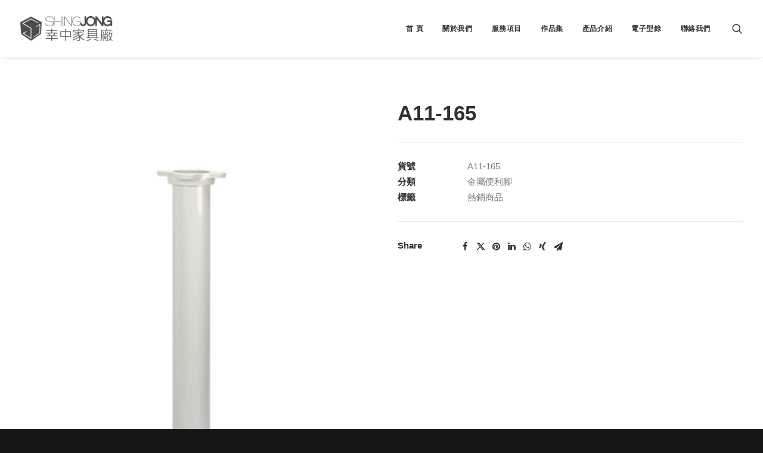

--- FILE ---
content_type: text/html; charset=utf-8
request_url: https://www.google.com/recaptcha/api2/anchor?ar=1&k=6Ldv4tgZAAAAAHbO1km1ZeUx3ldzizeGIxTtmvEO&co=aHR0cHM6Ly9zajE5NzAudHc6NDQz&hl=en&v=N67nZn4AqZkNcbeMu4prBgzg&size=invisible&anchor-ms=20000&execute-ms=30000&cb=iusltssnv7vq
body_size: 48816
content:
<!DOCTYPE HTML><html dir="ltr" lang="en"><head><meta http-equiv="Content-Type" content="text/html; charset=UTF-8">
<meta http-equiv="X-UA-Compatible" content="IE=edge">
<title>reCAPTCHA</title>
<style type="text/css">
/* cyrillic-ext */
@font-face {
  font-family: 'Roboto';
  font-style: normal;
  font-weight: 400;
  font-stretch: 100%;
  src: url(//fonts.gstatic.com/s/roboto/v48/KFO7CnqEu92Fr1ME7kSn66aGLdTylUAMa3GUBHMdazTgWw.woff2) format('woff2');
  unicode-range: U+0460-052F, U+1C80-1C8A, U+20B4, U+2DE0-2DFF, U+A640-A69F, U+FE2E-FE2F;
}
/* cyrillic */
@font-face {
  font-family: 'Roboto';
  font-style: normal;
  font-weight: 400;
  font-stretch: 100%;
  src: url(//fonts.gstatic.com/s/roboto/v48/KFO7CnqEu92Fr1ME7kSn66aGLdTylUAMa3iUBHMdazTgWw.woff2) format('woff2');
  unicode-range: U+0301, U+0400-045F, U+0490-0491, U+04B0-04B1, U+2116;
}
/* greek-ext */
@font-face {
  font-family: 'Roboto';
  font-style: normal;
  font-weight: 400;
  font-stretch: 100%;
  src: url(//fonts.gstatic.com/s/roboto/v48/KFO7CnqEu92Fr1ME7kSn66aGLdTylUAMa3CUBHMdazTgWw.woff2) format('woff2');
  unicode-range: U+1F00-1FFF;
}
/* greek */
@font-face {
  font-family: 'Roboto';
  font-style: normal;
  font-weight: 400;
  font-stretch: 100%;
  src: url(//fonts.gstatic.com/s/roboto/v48/KFO7CnqEu92Fr1ME7kSn66aGLdTylUAMa3-UBHMdazTgWw.woff2) format('woff2');
  unicode-range: U+0370-0377, U+037A-037F, U+0384-038A, U+038C, U+038E-03A1, U+03A3-03FF;
}
/* math */
@font-face {
  font-family: 'Roboto';
  font-style: normal;
  font-weight: 400;
  font-stretch: 100%;
  src: url(//fonts.gstatic.com/s/roboto/v48/KFO7CnqEu92Fr1ME7kSn66aGLdTylUAMawCUBHMdazTgWw.woff2) format('woff2');
  unicode-range: U+0302-0303, U+0305, U+0307-0308, U+0310, U+0312, U+0315, U+031A, U+0326-0327, U+032C, U+032F-0330, U+0332-0333, U+0338, U+033A, U+0346, U+034D, U+0391-03A1, U+03A3-03A9, U+03B1-03C9, U+03D1, U+03D5-03D6, U+03F0-03F1, U+03F4-03F5, U+2016-2017, U+2034-2038, U+203C, U+2040, U+2043, U+2047, U+2050, U+2057, U+205F, U+2070-2071, U+2074-208E, U+2090-209C, U+20D0-20DC, U+20E1, U+20E5-20EF, U+2100-2112, U+2114-2115, U+2117-2121, U+2123-214F, U+2190, U+2192, U+2194-21AE, U+21B0-21E5, U+21F1-21F2, U+21F4-2211, U+2213-2214, U+2216-22FF, U+2308-230B, U+2310, U+2319, U+231C-2321, U+2336-237A, U+237C, U+2395, U+239B-23B7, U+23D0, U+23DC-23E1, U+2474-2475, U+25AF, U+25B3, U+25B7, U+25BD, U+25C1, U+25CA, U+25CC, U+25FB, U+266D-266F, U+27C0-27FF, U+2900-2AFF, U+2B0E-2B11, U+2B30-2B4C, U+2BFE, U+3030, U+FF5B, U+FF5D, U+1D400-1D7FF, U+1EE00-1EEFF;
}
/* symbols */
@font-face {
  font-family: 'Roboto';
  font-style: normal;
  font-weight: 400;
  font-stretch: 100%;
  src: url(//fonts.gstatic.com/s/roboto/v48/KFO7CnqEu92Fr1ME7kSn66aGLdTylUAMaxKUBHMdazTgWw.woff2) format('woff2');
  unicode-range: U+0001-000C, U+000E-001F, U+007F-009F, U+20DD-20E0, U+20E2-20E4, U+2150-218F, U+2190, U+2192, U+2194-2199, U+21AF, U+21E6-21F0, U+21F3, U+2218-2219, U+2299, U+22C4-22C6, U+2300-243F, U+2440-244A, U+2460-24FF, U+25A0-27BF, U+2800-28FF, U+2921-2922, U+2981, U+29BF, U+29EB, U+2B00-2BFF, U+4DC0-4DFF, U+FFF9-FFFB, U+10140-1018E, U+10190-1019C, U+101A0, U+101D0-101FD, U+102E0-102FB, U+10E60-10E7E, U+1D2C0-1D2D3, U+1D2E0-1D37F, U+1F000-1F0FF, U+1F100-1F1AD, U+1F1E6-1F1FF, U+1F30D-1F30F, U+1F315, U+1F31C, U+1F31E, U+1F320-1F32C, U+1F336, U+1F378, U+1F37D, U+1F382, U+1F393-1F39F, U+1F3A7-1F3A8, U+1F3AC-1F3AF, U+1F3C2, U+1F3C4-1F3C6, U+1F3CA-1F3CE, U+1F3D4-1F3E0, U+1F3ED, U+1F3F1-1F3F3, U+1F3F5-1F3F7, U+1F408, U+1F415, U+1F41F, U+1F426, U+1F43F, U+1F441-1F442, U+1F444, U+1F446-1F449, U+1F44C-1F44E, U+1F453, U+1F46A, U+1F47D, U+1F4A3, U+1F4B0, U+1F4B3, U+1F4B9, U+1F4BB, U+1F4BF, U+1F4C8-1F4CB, U+1F4D6, U+1F4DA, U+1F4DF, U+1F4E3-1F4E6, U+1F4EA-1F4ED, U+1F4F7, U+1F4F9-1F4FB, U+1F4FD-1F4FE, U+1F503, U+1F507-1F50B, U+1F50D, U+1F512-1F513, U+1F53E-1F54A, U+1F54F-1F5FA, U+1F610, U+1F650-1F67F, U+1F687, U+1F68D, U+1F691, U+1F694, U+1F698, U+1F6AD, U+1F6B2, U+1F6B9-1F6BA, U+1F6BC, U+1F6C6-1F6CF, U+1F6D3-1F6D7, U+1F6E0-1F6EA, U+1F6F0-1F6F3, U+1F6F7-1F6FC, U+1F700-1F7FF, U+1F800-1F80B, U+1F810-1F847, U+1F850-1F859, U+1F860-1F887, U+1F890-1F8AD, U+1F8B0-1F8BB, U+1F8C0-1F8C1, U+1F900-1F90B, U+1F93B, U+1F946, U+1F984, U+1F996, U+1F9E9, U+1FA00-1FA6F, U+1FA70-1FA7C, U+1FA80-1FA89, U+1FA8F-1FAC6, U+1FACE-1FADC, U+1FADF-1FAE9, U+1FAF0-1FAF8, U+1FB00-1FBFF;
}
/* vietnamese */
@font-face {
  font-family: 'Roboto';
  font-style: normal;
  font-weight: 400;
  font-stretch: 100%;
  src: url(//fonts.gstatic.com/s/roboto/v48/KFO7CnqEu92Fr1ME7kSn66aGLdTylUAMa3OUBHMdazTgWw.woff2) format('woff2');
  unicode-range: U+0102-0103, U+0110-0111, U+0128-0129, U+0168-0169, U+01A0-01A1, U+01AF-01B0, U+0300-0301, U+0303-0304, U+0308-0309, U+0323, U+0329, U+1EA0-1EF9, U+20AB;
}
/* latin-ext */
@font-face {
  font-family: 'Roboto';
  font-style: normal;
  font-weight: 400;
  font-stretch: 100%;
  src: url(//fonts.gstatic.com/s/roboto/v48/KFO7CnqEu92Fr1ME7kSn66aGLdTylUAMa3KUBHMdazTgWw.woff2) format('woff2');
  unicode-range: U+0100-02BA, U+02BD-02C5, U+02C7-02CC, U+02CE-02D7, U+02DD-02FF, U+0304, U+0308, U+0329, U+1D00-1DBF, U+1E00-1E9F, U+1EF2-1EFF, U+2020, U+20A0-20AB, U+20AD-20C0, U+2113, U+2C60-2C7F, U+A720-A7FF;
}
/* latin */
@font-face {
  font-family: 'Roboto';
  font-style: normal;
  font-weight: 400;
  font-stretch: 100%;
  src: url(//fonts.gstatic.com/s/roboto/v48/KFO7CnqEu92Fr1ME7kSn66aGLdTylUAMa3yUBHMdazQ.woff2) format('woff2');
  unicode-range: U+0000-00FF, U+0131, U+0152-0153, U+02BB-02BC, U+02C6, U+02DA, U+02DC, U+0304, U+0308, U+0329, U+2000-206F, U+20AC, U+2122, U+2191, U+2193, U+2212, U+2215, U+FEFF, U+FFFD;
}
/* cyrillic-ext */
@font-face {
  font-family: 'Roboto';
  font-style: normal;
  font-weight: 500;
  font-stretch: 100%;
  src: url(//fonts.gstatic.com/s/roboto/v48/KFO7CnqEu92Fr1ME7kSn66aGLdTylUAMa3GUBHMdazTgWw.woff2) format('woff2');
  unicode-range: U+0460-052F, U+1C80-1C8A, U+20B4, U+2DE0-2DFF, U+A640-A69F, U+FE2E-FE2F;
}
/* cyrillic */
@font-face {
  font-family: 'Roboto';
  font-style: normal;
  font-weight: 500;
  font-stretch: 100%;
  src: url(//fonts.gstatic.com/s/roboto/v48/KFO7CnqEu92Fr1ME7kSn66aGLdTylUAMa3iUBHMdazTgWw.woff2) format('woff2');
  unicode-range: U+0301, U+0400-045F, U+0490-0491, U+04B0-04B1, U+2116;
}
/* greek-ext */
@font-face {
  font-family: 'Roboto';
  font-style: normal;
  font-weight: 500;
  font-stretch: 100%;
  src: url(//fonts.gstatic.com/s/roboto/v48/KFO7CnqEu92Fr1ME7kSn66aGLdTylUAMa3CUBHMdazTgWw.woff2) format('woff2');
  unicode-range: U+1F00-1FFF;
}
/* greek */
@font-face {
  font-family: 'Roboto';
  font-style: normal;
  font-weight: 500;
  font-stretch: 100%;
  src: url(//fonts.gstatic.com/s/roboto/v48/KFO7CnqEu92Fr1ME7kSn66aGLdTylUAMa3-UBHMdazTgWw.woff2) format('woff2');
  unicode-range: U+0370-0377, U+037A-037F, U+0384-038A, U+038C, U+038E-03A1, U+03A3-03FF;
}
/* math */
@font-face {
  font-family: 'Roboto';
  font-style: normal;
  font-weight: 500;
  font-stretch: 100%;
  src: url(//fonts.gstatic.com/s/roboto/v48/KFO7CnqEu92Fr1ME7kSn66aGLdTylUAMawCUBHMdazTgWw.woff2) format('woff2');
  unicode-range: U+0302-0303, U+0305, U+0307-0308, U+0310, U+0312, U+0315, U+031A, U+0326-0327, U+032C, U+032F-0330, U+0332-0333, U+0338, U+033A, U+0346, U+034D, U+0391-03A1, U+03A3-03A9, U+03B1-03C9, U+03D1, U+03D5-03D6, U+03F0-03F1, U+03F4-03F5, U+2016-2017, U+2034-2038, U+203C, U+2040, U+2043, U+2047, U+2050, U+2057, U+205F, U+2070-2071, U+2074-208E, U+2090-209C, U+20D0-20DC, U+20E1, U+20E5-20EF, U+2100-2112, U+2114-2115, U+2117-2121, U+2123-214F, U+2190, U+2192, U+2194-21AE, U+21B0-21E5, U+21F1-21F2, U+21F4-2211, U+2213-2214, U+2216-22FF, U+2308-230B, U+2310, U+2319, U+231C-2321, U+2336-237A, U+237C, U+2395, U+239B-23B7, U+23D0, U+23DC-23E1, U+2474-2475, U+25AF, U+25B3, U+25B7, U+25BD, U+25C1, U+25CA, U+25CC, U+25FB, U+266D-266F, U+27C0-27FF, U+2900-2AFF, U+2B0E-2B11, U+2B30-2B4C, U+2BFE, U+3030, U+FF5B, U+FF5D, U+1D400-1D7FF, U+1EE00-1EEFF;
}
/* symbols */
@font-face {
  font-family: 'Roboto';
  font-style: normal;
  font-weight: 500;
  font-stretch: 100%;
  src: url(//fonts.gstatic.com/s/roboto/v48/KFO7CnqEu92Fr1ME7kSn66aGLdTylUAMaxKUBHMdazTgWw.woff2) format('woff2');
  unicode-range: U+0001-000C, U+000E-001F, U+007F-009F, U+20DD-20E0, U+20E2-20E4, U+2150-218F, U+2190, U+2192, U+2194-2199, U+21AF, U+21E6-21F0, U+21F3, U+2218-2219, U+2299, U+22C4-22C6, U+2300-243F, U+2440-244A, U+2460-24FF, U+25A0-27BF, U+2800-28FF, U+2921-2922, U+2981, U+29BF, U+29EB, U+2B00-2BFF, U+4DC0-4DFF, U+FFF9-FFFB, U+10140-1018E, U+10190-1019C, U+101A0, U+101D0-101FD, U+102E0-102FB, U+10E60-10E7E, U+1D2C0-1D2D3, U+1D2E0-1D37F, U+1F000-1F0FF, U+1F100-1F1AD, U+1F1E6-1F1FF, U+1F30D-1F30F, U+1F315, U+1F31C, U+1F31E, U+1F320-1F32C, U+1F336, U+1F378, U+1F37D, U+1F382, U+1F393-1F39F, U+1F3A7-1F3A8, U+1F3AC-1F3AF, U+1F3C2, U+1F3C4-1F3C6, U+1F3CA-1F3CE, U+1F3D4-1F3E0, U+1F3ED, U+1F3F1-1F3F3, U+1F3F5-1F3F7, U+1F408, U+1F415, U+1F41F, U+1F426, U+1F43F, U+1F441-1F442, U+1F444, U+1F446-1F449, U+1F44C-1F44E, U+1F453, U+1F46A, U+1F47D, U+1F4A3, U+1F4B0, U+1F4B3, U+1F4B9, U+1F4BB, U+1F4BF, U+1F4C8-1F4CB, U+1F4D6, U+1F4DA, U+1F4DF, U+1F4E3-1F4E6, U+1F4EA-1F4ED, U+1F4F7, U+1F4F9-1F4FB, U+1F4FD-1F4FE, U+1F503, U+1F507-1F50B, U+1F50D, U+1F512-1F513, U+1F53E-1F54A, U+1F54F-1F5FA, U+1F610, U+1F650-1F67F, U+1F687, U+1F68D, U+1F691, U+1F694, U+1F698, U+1F6AD, U+1F6B2, U+1F6B9-1F6BA, U+1F6BC, U+1F6C6-1F6CF, U+1F6D3-1F6D7, U+1F6E0-1F6EA, U+1F6F0-1F6F3, U+1F6F7-1F6FC, U+1F700-1F7FF, U+1F800-1F80B, U+1F810-1F847, U+1F850-1F859, U+1F860-1F887, U+1F890-1F8AD, U+1F8B0-1F8BB, U+1F8C0-1F8C1, U+1F900-1F90B, U+1F93B, U+1F946, U+1F984, U+1F996, U+1F9E9, U+1FA00-1FA6F, U+1FA70-1FA7C, U+1FA80-1FA89, U+1FA8F-1FAC6, U+1FACE-1FADC, U+1FADF-1FAE9, U+1FAF0-1FAF8, U+1FB00-1FBFF;
}
/* vietnamese */
@font-face {
  font-family: 'Roboto';
  font-style: normal;
  font-weight: 500;
  font-stretch: 100%;
  src: url(//fonts.gstatic.com/s/roboto/v48/KFO7CnqEu92Fr1ME7kSn66aGLdTylUAMa3OUBHMdazTgWw.woff2) format('woff2');
  unicode-range: U+0102-0103, U+0110-0111, U+0128-0129, U+0168-0169, U+01A0-01A1, U+01AF-01B0, U+0300-0301, U+0303-0304, U+0308-0309, U+0323, U+0329, U+1EA0-1EF9, U+20AB;
}
/* latin-ext */
@font-face {
  font-family: 'Roboto';
  font-style: normal;
  font-weight: 500;
  font-stretch: 100%;
  src: url(//fonts.gstatic.com/s/roboto/v48/KFO7CnqEu92Fr1ME7kSn66aGLdTylUAMa3KUBHMdazTgWw.woff2) format('woff2');
  unicode-range: U+0100-02BA, U+02BD-02C5, U+02C7-02CC, U+02CE-02D7, U+02DD-02FF, U+0304, U+0308, U+0329, U+1D00-1DBF, U+1E00-1E9F, U+1EF2-1EFF, U+2020, U+20A0-20AB, U+20AD-20C0, U+2113, U+2C60-2C7F, U+A720-A7FF;
}
/* latin */
@font-face {
  font-family: 'Roboto';
  font-style: normal;
  font-weight: 500;
  font-stretch: 100%;
  src: url(//fonts.gstatic.com/s/roboto/v48/KFO7CnqEu92Fr1ME7kSn66aGLdTylUAMa3yUBHMdazQ.woff2) format('woff2');
  unicode-range: U+0000-00FF, U+0131, U+0152-0153, U+02BB-02BC, U+02C6, U+02DA, U+02DC, U+0304, U+0308, U+0329, U+2000-206F, U+20AC, U+2122, U+2191, U+2193, U+2212, U+2215, U+FEFF, U+FFFD;
}
/* cyrillic-ext */
@font-face {
  font-family: 'Roboto';
  font-style: normal;
  font-weight: 900;
  font-stretch: 100%;
  src: url(//fonts.gstatic.com/s/roboto/v48/KFO7CnqEu92Fr1ME7kSn66aGLdTylUAMa3GUBHMdazTgWw.woff2) format('woff2');
  unicode-range: U+0460-052F, U+1C80-1C8A, U+20B4, U+2DE0-2DFF, U+A640-A69F, U+FE2E-FE2F;
}
/* cyrillic */
@font-face {
  font-family: 'Roboto';
  font-style: normal;
  font-weight: 900;
  font-stretch: 100%;
  src: url(//fonts.gstatic.com/s/roboto/v48/KFO7CnqEu92Fr1ME7kSn66aGLdTylUAMa3iUBHMdazTgWw.woff2) format('woff2');
  unicode-range: U+0301, U+0400-045F, U+0490-0491, U+04B0-04B1, U+2116;
}
/* greek-ext */
@font-face {
  font-family: 'Roboto';
  font-style: normal;
  font-weight: 900;
  font-stretch: 100%;
  src: url(//fonts.gstatic.com/s/roboto/v48/KFO7CnqEu92Fr1ME7kSn66aGLdTylUAMa3CUBHMdazTgWw.woff2) format('woff2');
  unicode-range: U+1F00-1FFF;
}
/* greek */
@font-face {
  font-family: 'Roboto';
  font-style: normal;
  font-weight: 900;
  font-stretch: 100%;
  src: url(//fonts.gstatic.com/s/roboto/v48/KFO7CnqEu92Fr1ME7kSn66aGLdTylUAMa3-UBHMdazTgWw.woff2) format('woff2');
  unicode-range: U+0370-0377, U+037A-037F, U+0384-038A, U+038C, U+038E-03A1, U+03A3-03FF;
}
/* math */
@font-face {
  font-family: 'Roboto';
  font-style: normal;
  font-weight: 900;
  font-stretch: 100%;
  src: url(//fonts.gstatic.com/s/roboto/v48/KFO7CnqEu92Fr1ME7kSn66aGLdTylUAMawCUBHMdazTgWw.woff2) format('woff2');
  unicode-range: U+0302-0303, U+0305, U+0307-0308, U+0310, U+0312, U+0315, U+031A, U+0326-0327, U+032C, U+032F-0330, U+0332-0333, U+0338, U+033A, U+0346, U+034D, U+0391-03A1, U+03A3-03A9, U+03B1-03C9, U+03D1, U+03D5-03D6, U+03F0-03F1, U+03F4-03F5, U+2016-2017, U+2034-2038, U+203C, U+2040, U+2043, U+2047, U+2050, U+2057, U+205F, U+2070-2071, U+2074-208E, U+2090-209C, U+20D0-20DC, U+20E1, U+20E5-20EF, U+2100-2112, U+2114-2115, U+2117-2121, U+2123-214F, U+2190, U+2192, U+2194-21AE, U+21B0-21E5, U+21F1-21F2, U+21F4-2211, U+2213-2214, U+2216-22FF, U+2308-230B, U+2310, U+2319, U+231C-2321, U+2336-237A, U+237C, U+2395, U+239B-23B7, U+23D0, U+23DC-23E1, U+2474-2475, U+25AF, U+25B3, U+25B7, U+25BD, U+25C1, U+25CA, U+25CC, U+25FB, U+266D-266F, U+27C0-27FF, U+2900-2AFF, U+2B0E-2B11, U+2B30-2B4C, U+2BFE, U+3030, U+FF5B, U+FF5D, U+1D400-1D7FF, U+1EE00-1EEFF;
}
/* symbols */
@font-face {
  font-family: 'Roboto';
  font-style: normal;
  font-weight: 900;
  font-stretch: 100%;
  src: url(//fonts.gstatic.com/s/roboto/v48/KFO7CnqEu92Fr1ME7kSn66aGLdTylUAMaxKUBHMdazTgWw.woff2) format('woff2');
  unicode-range: U+0001-000C, U+000E-001F, U+007F-009F, U+20DD-20E0, U+20E2-20E4, U+2150-218F, U+2190, U+2192, U+2194-2199, U+21AF, U+21E6-21F0, U+21F3, U+2218-2219, U+2299, U+22C4-22C6, U+2300-243F, U+2440-244A, U+2460-24FF, U+25A0-27BF, U+2800-28FF, U+2921-2922, U+2981, U+29BF, U+29EB, U+2B00-2BFF, U+4DC0-4DFF, U+FFF9-FFFB, U+10140-1018E, U+10190-1019C, U+101A0, U+101D0-101FD, U+102E0-102FB, U+10E60-10E7E, U+1D2C0-1D2D3, U+1D2E0-1D37F, U+1F000-1F0FF, U+1F100-1F1AD, U+1F1E6-1F1FF, U+1F30D-1F30F, U+1F315, U+1F31C, U+1F31E, U+1F320-1F32C, U+1F336, U+1F378, U+1F37D, U+1F382, U+1F393-1F39F, U+1F3A7-1F3A8, U+1F3AC-1F3AF, U+1F3C2, U+1F3C4-1F3C6, U+1F3CA-1F3CE, U+1F3D4-1F3E0, U+1F3ED, U+1F3F1-1F3F3, U+1F3F5-1F3F7, U+1F408, U+1F415, U+1F41F, U+1F426, U+1F43F, U+1F441-1F442, U+1F444, U+1F446-1F449, U+1F44C-1F44E, U+1F453, U+1F46A, U+1F47D, U+1F4A3, U+1F4B0, U+1F4B3, U+1F4B9, U+1F4BB, U+1F4BF, U+1F4C8-1F4CB, U+1F4D6, U+1F4DA, U+1F4DF, U+1F4E3-1F4E6, U+1F4EA-1F4ED, U+1F4F7, U+1F4F9-1F4FB, U+1F4FD-1F4FE, U+1F503, U+1F507-1F50B, U+1F50D, U+1F512-1F513, U+1F53E-1F54A, U+1F54F-1F5FA, U+1F610, U+1F650-1F67F, U+1F687, U+1F68D, U+1F691, U+1F694, U+1F698, U+1F6AD, U+1F6B2, U+1F6B9-1F6BA, U+1F6BC, U+1F6C6-1F6CF, U+1F6D3-1F6D7, U+1F6E0-1F6EA, U+1F6F0-1F6F3, U+1F6F7-1F6FC, U+1F700-1F7FF, U+1F800-1F80B, U+1F810-1F847, U+1F850-1F859, U+1F860-1F887, U+1F890-1F8AD, U+1F8B0-1F8BB, U+1F8C0-1F8C1, U+1F900-1F90B, U+1F93B, U+1F946, U+1F984, U+1F996, U+1F9E9, U+1FA00-1FA6F, U+1FA70-1FA7C, U+1FA80-1FA89, U+1FA8F-1FAC6, U+1FACE-1FADC, U+1FADF-1FAE9, U+1FAF0-1FAF8, U+1FB00-1FBFF;
}
/* vietnamese */
@font-face {
  font-family: 'Roboto';
  font-style: normal;
  font-weight: 900;
  font-stretch: 100%;
  src: url(//fonts.gstatic.com/s/roboto/v48/KFO7CnqEu92Fr1ME7kSn66aGLdTylUAMa3OUBHMdazTgWw.woff2) format('woff2');
  unicode-range: U+0102-0103, U+0110-0111, U+0128-0129, U+0168-0169, U+01A0-01A1, U+01AF-01B0, U+0300-0301, U+0303-0304, U+0308-0309, U+0323, U+0329, U+1EA0-1EF9, U+20AB;
}
/* latin-ext */
@font-face {
  font-family: 'Roboto';
  font-style: normal;
  font-weight: 900;
  font-stretch: 100%;
  src: url(//fonts.gstatic.com/s/roboto/v48/KFO7CnqEu92Fr1ME7kSn66aGLdTylUAMa3KUBHMdazTgWw.woff2) format('woff2');
  unicode-range: U+0100-02BA, U+02BD-02C5, U+02C7-02CC, U+02CE-02D7, U+02DD-02FF, U+0304, U+0308, U+0329, U+1D00-1DBF, U+1E00-1E9F, U+1EF2-1EFF, U+2020, U+20A0-20AB, U+20AD-20C0, U+2113, U+2C60-2C7F, U+A720-A7FF;
}
/* latin */
@font-face {
  font-family: 'Roboto';
  font-style: normal;
  font-weight: 900;
  font-stretch: 100%;
  src: url(//fonts.gstatic.com/s/roboto/v48/KFO7CnqEu92Fr1ME7kSn66aGLdTylUAMa3yUBHMdazQ.woff2) format('woff2');
  unicode-range: U+0000-00FF, U+0131, U+0152-0153, U+02BB-02BC, U+02C6, U+02DA, U+02DC, U+0304, U+0308, U+0329, U+2000-206F, U+20AC, U+2122, U+2191, U+2193, U+2212, U+2215, U+FEFF, U+FFFD;
}

</style>
<link rel="stylesheet" type="text/css" href="https://www.gstatic.com/recaptcha/releases/N67nZn4AqZkNcbeMu4prBgzg/styles__ltr.css">
<script nonce="RSKEsg_agV3KPmDwewtrGQ" type="text/javascript">window['__recaptcha_api'] = 'https://www.google.com/recaptcha/api2/';</script>
<script type="text/javascript" src="https://www.gstatic.com/recaptcha/releases/N67nZn4AqZkNcbeMu4prBgzg/recaptcha__en.js" nonce="RSKEsg_agV3KPmDwewtrGQ">
      
    </script></head>
<body><div id="rc-anchor-alert" class="rc-anchor-alert"></div>
<input type="hidden" id="recaptcha-token" value="[base64]">
<script type="text/javascript" nonce="RSKEsg_agV3KPmDwewtrGQ">
      recaptcha.anchor.Main.init("[\x22ainput\x22,[\x22bgdata\x22,\x22\x22,\[base64]/[base64]/[base64]/[base64]/[base64]/[base64]/KGcoTywyNTMsTy5PKSxVRyhPLEMpKTpnKE8sMjUzLEMpLE8pKSxsKSksTykpfSxieT1mdW5jdGlvbihDLE8sdSxsKXtmb3IobD0odT1SKEMpLDApO08+MDtPLS0pbD1sPDw4fFooQyk7ZyhDLHUsbCl9LFVHPWZ1bmN0aW9uKEMsTyl7Qy5pLmxlbmd0aD4xMDQ/[base64]/[base64]/[base64]/[base64]/[base64]/[base64]/[base64]\\u003d\x22,\[base64]\\u003d\\u003d\x22,\x22YcK5wow7S8Kpw5ArwqTCoR0VwpBQw4nDgBDDvDshPsOKFMOEWQ1zwoM9XMKYHMOdXRp7KmDDvQ3Du2DCgx/[base64]/SFTDgMKnw6XDlA4vwpB2w6/CkMKULMKgP8OaLwZdwoFwW8OcAG8XwozDjQLDunxdwqpuFATDisKXA2t/DCfDncOWwpcqC8KWw5/CjMO/w5zDgz0VRm3Ct8KiwqLDkX0LwpPDrsOVwoo3wqvDi8KVwqbCo8KRSy4+wrbCiEHDtlsWwrvCicKSwrIvIsKqw5lMLcK/[base64]/Cmy5XBcOcwrUdwoB5BsK8w6LCjMOGBMKZwqjDtiPChCTCkiXDmMKjJQswwrl/SlYewrDDhWQBFjrCjcKbH8KyK1HDssO5c8OtXMKJd0XDsjHCmMOjaV8CfsOeV8KPwqnDv0bDrXUTwofDmsOHc8OBw7nCn1fDrcOdw7vDoMKUMMOuwqXDgzBVw6RILcKzw4fDumlybVXDrBtDw5HCqsK4csOWw6jDg8KeLsKQw6R/XsOFcMK0G8KPCmI2wod5wr9FwopMwpfDumpSwrhHT37CimwHwp7DlMOxFxwRUkVpVzDDsMOgwr3Dgwpow6cOEQp9IW5iwr0BVUImB0MVBHLCii5Nw7vDuTDCqcKGw5PCvHJfMFU2woLDhmXCqsO/w5Jdw7Jyw5HDj8KEwrgbSAzCosK5wpIrwqRpwrrCvcKpw77DmmF4XyB+w49LC34bYDPDq8K/wo9oRU5IY0cDwonCjEDDimLDhj7CrgvDs8K5ZQ4Vw4XDmxNEw7HCpMOsEjvDvMOZaMK/[base64]/wpNqVMOfacO2w5cPfMK8CcOGwpbCq1ZWw7IoX1fDiR3CtsKcwr/DlmYlKR7DhMONwpMIw5rCksO4w5jDh1vCjUsfMmwKOsOqw7tYZ8OHw7PCpsKmZMO5DcK6w7UOwqnDt3TCk8KiTXMaKCzDvcKCVMOjwrXCrcK6XDrCgS3DoWhHw4TCs8Ofw7EjwobClVvDm0XDngNbT2VBO8KmZsOpfsO3w5c1woc8AhLDmlIww4hfLwHDnsK4wpF/MMKfwr8vVXNWwrB+w7APYsOfST3DgEocUMKXPFNIW8OxwoAkw63DtMOqSwLDsCrDpD/CocOMPB3Dm8OYw5/DnCXCqMOhwrDDjhNww6zCqsO/IztfwqE+w4s+GR3DnnNIGcO9wpRswo3Dkw5xw4l5VcOUQsKNwojCl8KDwpDClG5mwo5Xwr3CksOWwrfDq3zDs8OADcKnwoDCpTZAB1A8DCfCiMKzwotJw6hAwokVK8KNBsO3wq/DtVXClgwPw5URKDzCu8KowoUfU1hQfsKTwrcUJMOCTnw+wqI2wpkiDSvCtcKSw6PCt8K0aidkw47CksKzwqzDhBzDsTTDon/CucOww41fw4Jgw5TDphrCrgsawq0HXi3DisKXbAXDosKBYhvDtcOoC8KEcTDDssKuw6PCoUc/acOUw6jCpg0Rw7dYw7fDjgpmw48Qc35Fd8OXw45tw4I7wqo+HXYMwrxrwqcfQmIad8OKw6nDm2Jgw4hOUTMrbGrDksKAw4FMacOzCcOyI8O5FcKkwrPCoy0sw7HCucKqLcK7w4l1CcOhcypRAmNMwrguwp5aIMOrBXPDmSQjAMOLwr/Ds8KNw4ocLS/DscOKZ01lOMKgwpfCkMKnw6jDkcOuwrPDk8Onw73Co2hlR8KnwrceXxonw4nDoiLDj8O7w7nDssOBSMOiwp/CnsKWwqnCqC1IwqkCd8O8wol2woBSw7DDisOTLFLCt2zClQJGwroiNcO3wrnDicKSW8OVw7/CvsKQw5RPOBbDosKXwr3CjcO7eHXDqHlzwqDDnQEJw73Cs1zCmnRIeHddUMO8L3FcdnTDo37CgcOwwobCm8O4IGvCrWPClT8WSyLCpMOCw5dww7VnwpxcwoJUMz3CpHbDtMOeccOuC8KYQwUNwqTCi0wPw67CinrCjMOSZ8OeTz/[base64]/WhPDmsKKDCt1JHMMQsOUEFYlw7laDcO3w77CqVw/KXzCs1rCuz4TCMKawrtKaxcMbx7CuMKww7IPCcOyecOgRkRLw5AIwqDCly/Cq8KBw7zDnsKxw7fDrho8wozCl2M1wq/Dr8KEBsKkw5HCpMKAUG3Dq8KfbMKtKsKlw7xCOMKoTmLDrMKIJxfDrcOdwpfDvMO2NMKWw5bDrnjCvMOmScK/wpV0AT/[base64]/DisK2K8K5QVvClcK/[base64]/DikfDrMK8wpl7w650IQ3DqBkowrjDhMK2w4tuIsKeZg/[base64]/DgMKSwp/CtDTCi8KywqsXw5nCmm7DvEofbi9/[base64]/w51GWMOUYgvCphPDhcKHV3zCjTBII8OSw5xfw7LCvcOUMT3Chn4VHMK2dcKjSSZhwqNyGMKPMcOsdcKKwqpRwo4sTsOPw5tfIi10wohVXcKrwp9Rw6tsw7nCoFVpAcOBwqYAw5Yzwr/[base64]/[base64]/Dj1ESTcK8CsKEw7UzP1M1w5o3wqbDh8O3wpFFZivCvC/DtMKqw7Vrwrpkwq/CgRp2IMKqQR5tw4TDllfDo8Oqw451wrvCpsOkJGp3X8OvwqLDk8KcO8O5w59rw4Upw4EcCsOpw7DCs8KPw7PCmcOGwosFIMODM27CuxBKwrxlw5QOCsOdGhg/QTnCnMKHFBsKETxmwqIFw5/Cvz3CnTF7wqQgbsOaTMOSw4BUVcKYTUIBwqrDgcKrQMO1wrjDhjpxNcKzw4fCpsOeXwTDuMOZGsO8w4fDk8KrBMOHCcKAwqLDtyoZwpY4wrDDvEtZSMKRZQNGw5bDrQnCicOHfcOVacOHw7/CncOXV8KDwpvCn8OywqlhUHUnwrvCqcK0w6xzQMOWLcK5wpAHS8K0wqAIw4/[base64]/DmFrCrcO2wqvCo8KZwpIocsOUwozCtUoGw6XDqcKEXhPCpEsuJGbDj0bDlcOFwqhPJxvClWXDpsKcw4cTwq7DliHDlSItw4/CrzvCmMOIGX0lHG3DhzrDnMOYwoTCrsKxTUfCkXbCgMOMVsO8w6HCuhZQw5IpY8OVSk1fLMOmwo1+w7LDiT5hNcKpCD8Lw7bDnsK/w57Dl8KXwpfCv8Kew4omDsKPwrBDwrnDrMKrQUUpw7zDpcKBw6HCi8KeWMKVw4kSKxRMw5sbwoJyC2Iuw5g9XMKowo8hVz/[base64]/ChcKTTMKiw5zDucOaBhoYw4PDlsOOB8KFVcKmwpU9acOJFMKKw5dqf8KyBy95wrbCosOHLB8jDcKFwqbDkTp3XRLCqsOUJcOMbiEARzDCksKUCSQda0I3VMKMX0bDhMK4UsKAEcOewr/CncOlSRfChHVHw7nDoMOiwprCpsO6WVbDnAPCjMOEwppCMgHDmsKtw7/CocKbX8K/w5t7BE7CqnxWBCPDh8OfMSXDmUPDniJgwr43dAnCr0gBw4DDrxUGw7PCn8O3w7TCpgvDuMKlw4tGwpbDtsKqw5Uxw6powp7DvRrCuMKaDA8yCcKBFidGKcO+wpPDj8O/w7XDm8ODw5jCgMKKDD3DscOVw5TDosOeZhAew4Bbazt/BsKcb8OmRsOywpZOw51tFj4lwpzDondfw5dzw6jCsAkTwqjCncOyw7jCiyBFUA98ahPChsOPDCEkwoZlccKXw6dBEsOnI8KBwqrDmB/[base64]/DiQB4RcKXwq9UTMKKw7R4wrgOwow+w684aMKDw6HCm8KNwprDk8KmImHCsmjDn2XCghFTwozCtCtgRcOWw5VoQcK7AT0JDiNqKMOlwovDmMKaw77Cu8KydsORFG0TGsKqQXM3wrvDgcOqw4PCvMOlw5AUw7ZdCsOjwrnDnCXDtnwCw51Nw5oLwo/DoV8mJVdlwqh3w4XCh8K1MkAJTMOYw75nHH4Cw7JkwoAJVApjwp3Dv3TCt3YQb8KuThnCuMORMFNEHGzDhcO6woXCmy0gcMO0wqfCsjt7Vl/DgzTClncpwoF6DsKiw5bCh8KeIiEVw67CkCXCjUJhwpEmwoDCu2YWUEMWwrzCuMKcOcKHKh/CsE7DnMKIwpHDt2RCSMKiWHXDjQPCl8OowqdgZBDCsMKYdgAtKTHDtMOCwqhCw4rDh8ODw6vDqcOwwrjDuSbClVhuEnlMw6vCosO+D23DmsOkwpE/wrjDhcOcw5DCscOtw6/CncK3wqrCvcORBcOcdMKGwpXCrmBCw5zCswcWQMO3JgImE8OUw518w4xIw4XDnsKUKGJawpAqZMOxwpZZwr7CgTnCmTjCiUohwprDggsqwppAERTCu23DoMOVB8OpeWwXQcKZSMOhE2rDuTHCgsKJYEvDvMOvwr7DpwUwW8KkScOSw68FVcO/w53ChBk5w6vCosOgE2DDgFbCmMKlw7PDvDjClFU8X8K4DADDtCPCvMOyw6dZU8KKbUYIYcK0wrDDhRLDlMOBDcOWw6nDm8K5wqkfVArCqGfDny4Yw6NfwpXDkcKgw7jCsMKGw5jDugBqacKcQmczRW/DoWYGwpvDqFXCr0fCuMOwwqwxw4gGNsKQW8OKW8KCw4FnXSPDrcKhw4VxGcOVBAbCpMKWw7nDpsOKZgDDpSEAc8Ktw4rCmUbCgXHChDjCn8OZNsOjwol3JsObflAlKcOhw5nDnMKqwr5ydVHDlMKxw7PCkEbDoQbDlh0YYMO6V8O6woHCoMOUwrDDqS/DjsKxbsKIL23Ds8K7wrF3Sj/Cgw7DgMOOU1B+wp1VwrxPwpASw4TCuMKpZ8Ohw7XCocO7awxqwoMow6dGXcOEHSxHwrpmwpXCg8OiRgtZKcKdwpPCqsOYwq/CgggKB8OGEMK8Xxo0YGXCgU0uw7LDrsOUwojCg8Kdw5XDrcKLwrs5wrLDkRdowoUeFQRrH8Klw4fDvBjChULChS5iwqrCrsOrEGDCjixrMXXDp0rCtWQdwolIw6bDusKKw5/DmRfDm8Kmw5DCm8O0w5VuFMO9K8OUOxFRNHQjfcKbw5gjwrtkwqFRw7oXw5E6w6sJw4zCi8KDGi9Nw4BBYAjDmsKSGMKUw5fDq8K9JsOFMC/[base64]/DgyPCgnRPwqzDtsKFDibDrX7CoMOwBjfDlm3CmcOpMMO3b8K3w5LDqMKywr4bw47DuMO/XCHCuT7CvHvCvRJ4wp/DsEkWQlAYHMOyQsK0w5rDp8KbHcOaw4w9KcO6w6DDhcKIw4jDhcOgwr/CsyPCrCTCsBhfGQ/DhA/Dh1PCqsOZEMOzTWordnnChsOpbmvDjsOewqLDmsOnGGEtwrXCmizDscKEw594w74KDcOMH8O+SsOpDyXDux7Cp8KvKh16w7F/w7hEwp/DpwgxZFlsBsOxw6QeVz/Cn8ODBsK4JcOMwo1Nw6PDmhXCqH/[base64]/CvcOTw5PDlgZgNUJrw7nDrVnDrAUgGSZCQcKZw5lDX8OCw5/DsCIgDcOIwrPCjcKiZsORCcOrwoVFa8OJLiktbsOCw4LCnsKXwo1/[base64]/DuC5aKMKFdyHDvcO0woXDvD3Dvz/DuMKpfzFUwp/CvyHChwPCmz53csKvRsOsFFPDucKGwozCusKleCnCsmszW8OUG8ONwoFZw7PCh8O+BMKzw7fCmw3ClynCr0U8eMKbUwwIw5vCqgJSR8KiwoPCkkTDnwk+wo5ywowTCRbCqGzCo23CuAvCkXLCnz7DrsOewq4Xw45ww7jCim9uw71Bw7/Clk7CucKBw77DuMO2JMOQwrJ4BD0owrDCncO6w7Qsw5/CnMKCQjPDuArCsBTCoMOkesOYw4Nqw7d/wppYw6s+w68dw5DDgsKqVcOawp3DkcK6VMKyRsKkNcKANsO4w4DCql8Uw6QrwrELwqnDt1DDqmvCoAzDtUnDmQ/CiihZWEMIwoPCqD7Dh8KhITMZCCHDl8KnXg3DmDXDljrCvcKNw4bDlsOKNE3DpjoIwo5lw5NhwqJuwqJiX8KtPF56Im/CocK6w4VSw7QOJcOiwoRGw7rDrFrDncKDKcKDw6vCscOoF8KowrrCgcOKecOGcsOVw53DksO3w4Aew7ctw5jDoG8Bw4/CsxLDqMKHwoR6w7fCn8O0CnnCjcOvNzHCmmzCocKzSyXDkcOxwojDgFoNw6tUwqB0aMO3CVRIPXEbw65Ow6DDnS0aZcOJP8KobsOKw43CusOyPi7CmsOecsK0P8KZwrsfw4NdwpXCt8Odw5diwofDosK6wqspwr7Dg1DCui0qwpk6wql7w4zDiTdWZMOIw7/DvMOAH3QNYMOQw65Tw4LDml4+woXChcO2wqDCicOowovDvsOpS8Kuwr5dw4UTwrtSwq7CuDIewpHCkD7CtBPDjQ1hNsOEwoNMwoMLKcKZwp3DmsKQUTPCkT4tcyfCk8OaKcOmwrXDlx/DlGQkesK9w5dvw7NObXAow7HDjcKeesOuQcKxwoRXwqjDqX3DqcKnJi/DilzCqsOmw6IxPSDDv1JCwr8tw50xL2DDmsOpw61qFXbChsKSdyjDhR8Nwr/CmzTCuk/DuAwQwqHDpg7CvDdkEkh3w5vDlg/CocKKayc3ZsOWD3nDusK8w4HDkWvCsMK4QTENw4lrwoZJfXfCpAvDqcOzwrMVw5LCmUzDlVl4w6DDuFhvSX1lwoVywqfDlMKvwrQuw4VtPMKPWlpFEBQGNX/[base64]/Ci8KjABzCicKJSCvDv0pUQ8Osw7zDssOTw4cPNxVGakjCo8Kjw6c8V8OEO1PDjsKHPl/Co8ORw55iQsKLF8KERcKsGMKKwqR9wobCmhAlwqQcw4XDjzMZwqrCnkRAwr/Ct2EdVcO3wr4nw6bDnGjDgVkJwr/DlMO4w7zCpcOfw6J0HSkkW0LCqTMJbsKgbkLDhMK1WQVOf8O9wosXICceS8Kvw7DDlxvCocOYE8OzK8OEFcK3woFreyhsTR00bSA3wqbDrxszJwtpw4h/w70gw4bDmx1cEBBLJHnCkcOZw6FHUDYYaMONwqfDgjvDt8O7EXPDpj5DGDhVwqnClgoww5cAaVLCoMKnwp3CsTPCuCzDpRQpw7zDs8Kiw5wYw5BqfHLCo8KDw53CisO8Y8OkHsKGwrBTw7IVbSjDp8KrwrbCtAU6cS/CsMOMF8KIw4xVwrzDoxQaFMOEL8OqR2vCvGQ6PlnDuU3CuMO1wrQdSsKPB8KBw41mRMKJG8K4w7LCkVjCj8O9w4goY8OwTW0xJsOOw4rCuMOmw4zCn3Z+w59Pw47Cql0GMxJ/[base64]/EsOkDcK4JW87wqMfwqgsWAXDoiYrw5/CliLDhGJQwoPCnj7Dq0AHw4XCuStdw6orw7zCvyPCmAxrw4HCqWdtM1BYV2fDpRINL8OibnvCpsOFRsOSwpQkE8KzwoHCicOdw6nCkQ7CgXgHETwaDlohw7/[base64]/Cv8KAw7/[base64]/CmsKhw7MgwpBmwql4bBLDt8KtcCgmV2vCtcKbMMOfwq/DgMKEe8K3w5EBFsKBwr1WwpPCqMKqSkFNwrgxw70kwqAyw4vDvMKZXcKWwql+dSLCkUEiwpM+XR1VwrMIw7fDhMO7wrzCi8Kww6EMwroZHwLDg8KAwobDpmrDgMO+acK/w4TCm8KvcsK2FcOoWQ/DscK3aHfDmMK2TMOAaGDCi8OxacOMw6VOecKew6XCh0tuwqscTilYwrzDjmLDq8OrwpjDqsKoQCpfw7vDusOFwrrDplXCgTBGwpdRV8KlTsOvwpTCncKmwqTCkh/CmMOua8KGC8KjwozDuEVrQUdJW8KkNMKkEsKqw7fCksOZwpIlw4pfwrDCpyMQw4jCiAHDtCbCh2bCqHU8w7vDq8KkBMK3woVHUh9+wrvCi8OHLlHChWFIwokXw5RxLsKZZU0sRsOqNXnClgl7wqlQwpbDqMOrLcK2OMO4woApw7bCr8K9asKSV8KIY8O/MQAGwpvCocKeBUHCpmfDhMKtQRopeDA8IQ/[base64]/w7fDsMKtUsONcjl7REjDoV8uYcK1wr/[base64]/M2LDiTnDnxrCjUHDr2jChGTCpyPCrMKzAsKuPsKZOMKiSl/DkVFJwrbCkEgAIhIlKhLDvlvCgzfClMK8Dm1XwrxIwpRcw7TDosOcX0IXw6rDusKJwoDDhMKZwpHDqcO8c3jCoD4dKsK0wr3DlGszwoZBR2PCiA1Lw7TDjMKOW07DuMO/b8OjwofDrAsYIsKawqzCgTRIGcKKw4gOwpVCwrLDlSDDkmAxOcO6wrgFw4AGwrUQcMOdew7DtMKNw6wPfMKjXMKmCQHCqMKBKzN9w6YJw5XCo8KwWy/CkcOPRMOrYcO5YMO2T8OiPcOBwojCslFawpRfVMOUKsKjw4dmw5B0VsOlSsKGWcKgN8KNw71jfk7ClAfCrMOrwq/DgsK2aMK7wqXCtsKow7ZRdMKLPMK4wrUDwqVyw4l6wqt/wpTDpMOow5/[base64]/[base64]/[base64]/HMKiTVhoIcOxw5xYI8KIe8KQw5o8JyAzZMO1A8OJwrV9F8OuVMOnw6pmw6rDnxfDlsOgw5LCkyLDm8OvDVrCkcK/F8KZAcO4w5rDmAtQKsKTw4XCgMOcJcOgwpdWw4TDjDN/[base64]/S3rDlFHCkkECWCFYwo4sw6rDt8O3wrM3CMKTN0tcYMOID8K7V8Khwpg+wrZ9QsOXOnsywr7Ch8Oaw4LCoT5lBnvClUEkBsOcUTTCimPDuyPCrsKyUMOWw5fCgMOVRcOBckXClcKXwp91w7UOUMO7wobDhB7CtMKiXS5SwowHwqDCkh/Duz3CmDYnwpNgPEHCjcKyw6fDscOLEsKvwprCuD3Cjzp0bRnCpgYqa19hwpzCnMKGMcK6w7YJw47CgnnCrMOQHVzDqsO5wo/ChF4iw6dcwovCknbDjMOVw7Ncw79wLl/Cky/[base64]/woDCu8KrwphAw7vCvsKAw5fCsMO9AXNgFMOowplaw7XDnExySU/Di2ExTsOYw7bDvsO3w4IXZcODCMKHVMOFw63CiiYTc8OYwpHCr1LDgcO2HRYqwonCsiQFF8KxIVzCmsKVw70XwrRMwrPDgBdgw67Dn8ONwqfCoXBfw4zDvsOXGTtJwrnCj8OJDcOBw55/RWJBw5gEwp7DnVoEwqnCuHBGYjLCqCbCvX7CnMOXDsOSw4Qtb2LCmkDDgwDCmS/CvVo2wrMSwotjw6TCpC3DvDjCrsObQXbCvXTDscKVLsKCJA55FWHCmVYxwoXCm8Ogw6jCjMOGwpzDjSbDkkLDiS3CkiHClcOTacK2wqt1wrhBWTwpwq7DljxYw6JxFFNhw4J1WcKqEwzCuGF1wromRsK9MsKwwpgnw7vDvcOcIMOua8OwE2ASw5/[base64]/ClMKRZcOJw7s4wqXDhsOMwp1PwoJGwqjDjnY1Rh/[base64]/[base64]/CnTHCqsOjwoMnw7/Cq8KqVjlMSMOcwp3DjFjDtWXCkjjCjsOrNFYZR2YYYhBdw5oHwp9Ow7nCi8Kpwqlqw6zDl17CpSnDszgaLsKYNxRzK8KAS8KzwqfCvMK6e1BGw7XDqMOIwpl7wrTCtsK9aULDlsK9Qj/Dnk85wq8pVMKNYhUfw4I/w4oCwrDDnGzCnlBowr/[base64]/ClUxYw5BTB1dNw4E0w5LDkMK/S8KSUyRtRcOAwo88Q39UV0zDqsOew5M2w6DDkkLDrxcCVV9DwoECwoDCtMO8wosdw5DCszLChMOoLcOrw5jDvcOeej3DlzXDo8OSwrIHcC86w4wswoJCw4XCjVbDujQPCcOCbQZ+wrLChz3CvMOSLsKpIMOcNsKYw7XCo8K+w7B9ER19w6/Do8O0w6XDt8Kfw7ZqRMKqS8O3w51Twq/Du1vCkcKzw4HCil7DjV9XKwzDq8Kww7AMw4TDrUzCjMOLU8KVFsKkw4jCvsOiw5JRwozCpnDCmMK/w6TCqEzDh8OiIsO6NsK1ZCfCq8KdScKXOGhOwqZDw7vCgg7DuMOww5VjwpAjXnV8w4HDpcO1w6DDnsKrwozDusKZw6AZw5dPe8KkUMOXwqLClMK+wqbDn8KGwolQw7bDnwJAV2QrQ8OYwqQcw6bCiV/[base64]/DoWnCt8KWB8KhPjo/[base64]/ClGNSwqQaYsKHwq7CiMOFHBUNV8Oew7nDsXcJQ8Kuw6fCv0bDtcOqw4h8RHljwp/CjnHDtsOjwqohwpbDmcKHwozDqGQGYyzCvsOAKcOAwrrCncK7wqkYw7rCssO0E0TDmsOpWiDCgMOXUh/CtiXCqcOWZxDClxzDgMKCw61/McOPbsK1KcOsIUfDp8OyZ8OgAMONYcKTwqnDrcKBdQx9w6PCosOfTWrClcOFPcKKPsO2wqpGwpRvVcKAw4fCtsO3fMOSQHHCoGrDpcOmw6oJw5xsw7F/[base64]/fxwlcnZ4wrjDrMO3EA/CqBN9DcOHZsOJw5rDssOTB8Oze8Kmw5TDrMOcwpzCjsO2JiV0w6lJwqtDAMOWHcORW8OJw4IZGcKzAnnCpV3DgcK7w68LVEbCrz/DpcOEZ8OHVcKkA8Onw6VVOcKtbwAHSzHDiEnDksKfw5pxE1bDhmJqWAdrUhMEIMOhwr7Dr8O4UMOpa3szFV/[base64]/w7TCl8K9YsOiwoDClUXDvsKRHnnDqlMAWsOZw4XCuMO6NU9gwqBrw7QJQyp8ccO1w5/DisK5wp7CigzCkcOdw5xuOBbCrMOqRsKowqfDqT8Jwo/DkcOTwpolHcOMw5pKb8OeHinCvcK6AgrDnhPCuS/DkTnDmcOCw4s6woLDqU4xPTxHwq7DqmfCpytWB24fCsO3csKmWXXDmMOjM2gNIB7DkkXDpcOow6QswovDpcK7wq4Ow7kcw4zCqi/DjsKqTFzCgn/CtEwTw47CksKdw4Z8R8KNw4PCh1MWw6XCu8KVw5sWwoDDtk9ob8OGZTbCisKUJsOawqEjwp8rQ1zDrcKLfhjCoV8Vwrc4E8OBwp/DkRvDlcKzwqpcw5zDizo/w4IXw5vDs0zDi3bDh8Oywr3CgXjCt8KLwovCrcKewrATw7DCtwsQSBFtwqMQJMKFSMOnb8OBwoQreBfCiUXCrjXDk8KDCHvDi8K9wrXCiywlw6fCvcOIQy/[base64]/CtX8Hw7nCvsKuZcKAw4RKw7QYUcOqJknDncKsTcOQZTXDh1FjI0sqEH7DmXhgMFDDgMOYEnQdw6JBwqUhB0k+PsOFwrDCgGfCmcO/RjzCu8KqeU8uwr1wwpJSCsKoXcO3wpYlwqXCvMK+w4ANwpYXw6wXPH/DnUjCs8OUFAtowqPCixTCucOAw48NBcKSw7nCt2Z2SsK8KwrCo8KbXMO4w4IIw4Etw59Sw4snBcO/QnwPwoMzwp7Cv8KYVmcqw4jCvWwAXMK+w5rCu8Ogw7AMSW7ChMKtWsO3HDrDq3TDlFzCr8KtEjLDoz3CrFXCpMOewonClHAtJ1wFXiMoe8K/QcKQw5TCsWvDg2lRw4zCkSVgAFjCmybDmMOYwpDCtkMyWsOZwpohw4RnwqLDj8KKw5UhR8O3CS0iwpdOw4bCgsK4WzYxOgZGw55FwoEzwojCiUrCj8KPwoEDCcKywq/Cj2HCvBTDiMKKbEbDqQc4AxjDkMOBSAsJPFnDpMOdUhFUScOlw4taGMOGw4fCpj3DvXBTw71XPEFRw6gcaHzDr1rDoC3DucO7w4vCny9pGFjCsk0Mw4jCnMKEZGFOAlXDpAwBdsKdwrzCvmnCsyrCjsOkw6rDmTbCpU3Cg8OIwrnDscKubsOiwqV2H1YDXzDCsV/CvW4Dw43DucO8BQM7IsOlwoXComDCvS9qw67DmFd4IcOZHgrCsBfCs8OBKcOyNmrDhcK6cMOADMKJwoPCtwVoLF/DuzwNw7tkwozDrcKWW8OjF8KLEsOLw7PDkMO8wpd5w7BWwqvDp2rCsEIUfRU7w4UTwoXCsB9kXEg1SStawq5oUmZWH8ORwobCgyXDjiULF8Okw4Nxw5cswoXCtMO2wpwSETXCtsKPIgvClR4Dw5tLw7XCvcO7WMK9w6cqwr/ClXgVB8O+w4bDo3nDiTHDiMKnw7hVwp9vLWliwq3Ct8K6w73Cm0J0w4/[base64]/[base64]/w53CpsO0bAcyLcKQwpfDpsKhwpo4LFprNR9VwoXCjsO/[base64]/[base64]/wrNCwrzDjsKxw5lGNQAFTMKwChEpFV81wrjDswfCqAFnRjIBw4LCoxZZw4HCkVcEw4LDuT/Du8KvI8KlGH4dwqLCgMKfwpHDk8OBw4DDiMO2w4rDlsKhw4fDrRPClzdTw41vwprDiB3DmMKyD3UrShojw5pSDy1awqULDMOTfFtmXQ3CucK/w6vCo8Otw75CwrVlwoJwI3HDk1XDrcKBeDA8wrcIZsKbb8KSwrdkM8Kbwrpzw5dCLhpvw6Mbw7kAVMOga33CgzvCowllw5jClMOCwrfCn8O6w6rDliPDqFTDmcKCPcKYwprCn8ORLcOhw5XDilU/wo8/CcKjw6kAwplnwoLChsKHEMKTw6FswpgVGy3DtsKpw4XDmBQIw43DqcOgPMKLwpETwpbDskrDn8KSw5LCmsKBJzPDoAbDrMKkw6IiwpTCocKRwpofwoIuVyTCu0/CvHnDosOQPsKkwqF0O0jDgMO/wohvLi3Cn8KCw4rDjgTCosKew4PDvMOlKjkqZsOJEgbCqcKZwqEXIMOow4lXwqhBwqXCmsOATEvCusKdZBA/fcONw7RTaH5rMXnDlFnDt2pXwpNawrooIywdV8OwwpA8PxXCozfDqnQ2w4d/ZxLCqsKwKULDpcOhIlXCgsKqw4lIK0RdSz4rRz3Cs8Otw7zCmhvCssO/ZMOqwo4aw4QFfcOQwqh6wr3ChMKkBcKzw5hvwpBKR8KNI8O2wrYAN8KedcK5wqR9wosFbSx+fEECTcKuwpLCiCjCkThjP0fDtMOcwo3DkMOpw63DhMKUCX4hwpAxX8OVC0nDmsOBw6xMw4LCv8O8DsOUwq/CqXYFwp7CtsOuw71hCxJtwoHDpsK8fR5oTGzDmcOpwpPDiBBgM8KswqrDj8ONwp7CkMKuCS7DpGDDs8O9EsOTw6VgUkAnb0bCv0Vkw6/DlnpjUcO+wpzCmsObfSsAwrR4woHDvj/[base64]/[base64]/wo3Crx94wrLDssKCKxA5LRdVw6dcwofDmiM7VcO6cAs2w7/Ck8O7RcOzHHfCgcKEXcKDw4TDisOmE24DQg9Jw73Cn0lOwrnDqMKpw7nCkcOUOX/DnndOdEg3w7XDjcKdIDtewq7CnsKPA39ZQ8OMEj57wqQ8w7FwQsKZw7BFwq/[base64]/IxhWPMKvw5vDoiUxXVTCgWvCv8OfecOOw5vDmsOgXDx2DjFZYSXDgWvCtEDDswcfw7Nsw4Z0wpJTey4IC8KqVQtjw61jFh/CgMKxF0bCscORbsKTW8OdwrTCm8Kzw5d+w6dmwrUSW8OAc8Orw6fDrcKIwpliHcK9w6t/wrvCgsO2NMOpwrsTwq4RTFZPKxAUwp/Cs8OpSsKjw6lRw6fDvMKcR8O+w4zCg2bCkjnDhEoKwrF1f8Oywq3CosOSw4PDiCLCqnspQ8O0WANuwpTDnsKXQMKfw41Rw4I0w5LDuXLCvsO9P8OhRmhFwo9cwoEvZG4Awph6w6XDmDtvw5J+UsO/wpPDgcOYwrBsI8OCdAxpwqcEXcO4w6HDoi7DlH0OHQlFwroOw6XDq8KpwpbCtMKQw7vDkcOSI8OAwpTDhXYEFsKDScKMwplzw4fDocOLIX/DpcOwFFHCtcO9C8OPCycBw7zCjA7DmXbDncK8wqvDj8K6cSNaEcO1w5hIbGBYw5zDkBURS8KUw6HCssKKPVPDjRxGRDvCvi/[base64]/DgcK5EMO+VHTCtF5pA33CkQLDu2VHM8ONWmR5w77DqAvCtsO+wpgDw6RBwpDDisOSw41fZXTDgMOrwpHDkVLDmcKtYMKyw5vDmFnDiF3DssOiwpHDlRVPW8KMISTCuR/DnsKqw6rCgzdlbkLChzLDl8K4WcOpw6nDpAPCsynCqQVlw6PCpsKxUU/Dmz0mUzLDhsO7c8KwCXHCvwLDlMKAA8KhFsOFw7fDs1szw4TDq8K2DgoDw53DsinDiWhRwopWwq/DundvPRjClWzCnwAvNX3DjxfDl1XCrHfDkQoSOzB/[base64]/U0QmLMObwoUAGcOEwrnDmMKHw5B9e8K7Qz8SwoohZMKEw7bDoAwOwo7DskwVwoE+wpDDucOmwpjCiMKCw6PCgnRNwofCiB4lJDzCuMKiw4MyME13EUPDkxrCpkJJwpNcwprDj2Y/wrTCjS/[base64]/WcOtwqkOw53CtlVsNSB7w5nCqMOeN8OZRVQpwqbDr8KWw6vDmcO1w5klw6HDkcKyD8KRw47Ck8OKMCI1w4LCi0zCmQvCo0HCnirCum7Cm0QEXDwswo5BwrzDikJ/[base64]/KlRcwovDr8OFw5/Cr8Kpwokmw7RAEMK/GHzCosKawrk3wo7Ct0XCgVQew6zDnzhnZ8K+wqPCiUYQwoE7bsK8woxmIzRtdxhFQ8KlbWApGMO2woZVf3V+w7EKwqzDvsKUUcO1w47DizjDm8KVT8KowqEJd8K9w6ttwqwlP8Ovd8OfaUHCqHvDl1rCiMKKZ8OLw7hXdMKuw7IZTsOgMsOJaAzDq8OvLRbCkCnDn8K/QiPCmD5IwpoEwo/CnMO/OgzCocK7w4V7w6DCkHLDpQjCpMKrIQcldsOkZMK4woXDjsK3cMOSZShNCgkowozCljHCi8OtwqfDqMOmW8K/VDrCvwgkwo/DoMO4w7TDosO1AxzCpHUPwoDCkcK9w69ORB/CqHEhw4Zew6bDgmJFY8OBH0LCqMKfwp5iKARoXcOOwqM1w7vDlMOewqkKw4LDjG4QwrdjGMOVB8OBwolKwrXDm8OZw5jDj3NCflDDlkh2bcO/wrHDlTg6bcKmSsKpwpnCpThTOQPClcKwERfDnDhjL8Kfw4DCmsKiMGrCvETCt8KaG8OLEEjDtsONG8OtwrjDkkdAwpLCmcKZRsKOeMOhwpjCkhIIfQfDmy/[base64]/CtnIrwqstw4XDs0tHRMOdQMK/BTvCncOqw67CqQxlwqjDv8K3DMO9AcOZZ1c6wpfDvsKsO8KZw7JhwoEdwr3DrRPDt01nQGczT8OEwqQRPcOhw7fCj8OAw4sUTw9vwpPDvEHCqsOjWn1OGknCphrDkwAAR1grw7XDsUMDZ8KieMOsFF/Cg8KPwqnDgzTCq8OhEFvCmcKSw7h3wq0yYRoPXnbDtMKoN8OiLk8XPsODw6BEwrLCpnHDsgIew4nCvsOnAMOIIXvDjixqw4x/wrzChsKtXETDo1F/DMO7wrbDsMKGHsO4wrfDu3LDoR1IWsORYXxDUcKQTcK2wr4Zw5VpwrPCosKiw7DCtEUowpPCgHA8QcOiw71lFMKEBmgVbMOwwoXDl8Ogw5vCl0bCvsKBw5rDsgHCoQrDpRjDn8Kpfn3DpS7CiFXDvgVDwrR3woxNwp/[base64]/DjxvDk8KZKcKKD8KiP8O8w7AYwr3CpcKzLsOMwr/[base64]/[base64]/CggHCm2/[base64]/DgcOjT8O5w74UCsODw5cvf0vDgHrDlMO7wopkQ8Kzw5k6EgNEwq8+EcOtHMOpw6oZPcK3PWgIwpHCucKOwod3w47DmsKrBkrCpljCtnMge8KJw6QOwrjCsFYmV2U/[base64]/Cp1tBFMKKU8Kue2jDsi9ITMOiw5TCncOrMcOvw4hXw4zDhg8yPWwaEsO4PXHDvcOKw7AYH8Ocw702BlYDw5rDmcOAwqfDt8OCMsKDw4MBfcKtwo7DpAzChMKuEsK+w4ABw4/Dgzgndj3CisKBDnVtH8OsOzhJLR/DoB/Dm8O/w7bDgzE/[base64]/w6jDv8KUPsO2w6EdwqQEV8O2ZsKkw4vDvcK1IFRVw4vClHZmUnN8EMK2RAUow6bDun7Ctz1NdsOSbMKlZBrCrWvDnsKEwpDDhsOgwr07MnzDiQJkwpU5UDsYWsOVdEAzEXHCrW5sbWoFbHZVBXsULz/DjTAzBcKjw6pcw4rCucORAMKhw6Ejw4AhaWTCs8KCwpF4S1LCtRJQw4bDn8KFJ8KLwoFXCMKYwrTDtcOsw7rCgjnClMKfw6MNbxHCncKoZMKcNcOzSCNyFwNkEjLCrMK/w6rCpRDDtcKlwrZsRMK/w49HE8KueMOobcO7LGvCuCzDicKzEGbDssKtBlM+VMKgdQhuY8ONMj/DjcKmw48Yw7PCicK2wrgzwqs5wo/DoGPDhmbCrMKhLcKtExfCucKcE07CucKyJsKew6M+w6I5KWAHwrsCEi7CusKRw4TDiUxBwql4bMKrDMOREMKWwpVPV2tww7nDrsOWAsK9w4/CksOZe28OYMKLw5zCs8KWw7/[base64]/CnwvCnBR2CQHCm2YtwoFmwoAyw5LCjMKrwrPCqsK/YcKab1LDiFHDlDcpP8OeeMO+Tms+w6vDuHZDUsKLw59Fwrgxw4tlwpcYw6XDrcKacsOrfcOea0o3wrV6w6EZw7nDhVIHF3vDqH1GOkBrwqNlLDEdwpc6a1zDtcKfPTo/G24gw7jClzJnesKtw5UFwofDq8OuH1Vhw4fDkWRAwqQGRVzCincxacORw6c0w5TDtsOCCcOFKTrCukNEwo/Dr8KONlMAwp7CqnZQw4zCpFbDtMKzwrYWPsKJwo1IWsOqchbDrCgUwrdXw6c7wr7CjijDvMOpORHDqxzDnQzDsirCgwR0wp0+U3jCv2DCqn45KsKAw4fDhcKeSSHDu1Jyw5TDi8OlwrF6EXbDq8KmZcOTEsOgwpI4Bj7CssOwXTTDjsO2HFUQEcOrw5/DlEjCjcKFw4rDhyzCghoNwpPDtsK+UMK8w57CoMKgw5HCkRrDgxAnDsOGG03ClGTDsU8FHcKFCBEYw5NgTykRC8OtwojCocK+Q8OpwojDn2xHwrMMwpzDlRzDjcOZw5lOwoXDmU/DqCLDsxpqZsOifGHCtjXCjG3CscOFwrsnw5zCtMKVBD/DjWZxw55tDcKrCEnDpG0QRG/CisOwekhSwoFNw49bwoMRwpcubsOsFcOew6IiwotgKcKzcsOXwp0Jw6LDn3pTwptPwr3DnMK6w6LCvid4w6jCicOII8KAw4vCo8OMw6UiW2o7GsOwEcODFl1Vw5c5DcOswrTDsh8vNzXCocK7w6pRKcK5OH/DpMKUHmxrwqoxw6jDhFDCrnVLDRjCp8KHNMOAwrk3bxZcIwE8T8Ozw7pJGsODLsKbZwFHwrTDs8KlwrcgNHjCrzfCg8KtKhldHcKsCzXDnX/Cv0VGUDIRw4PDtMKXw5PClyDDocO7wol1fsKZw5rCh13CkcKfdMKBwp8WA8KFwofDvVTDoz3CqcK2wr3CuzDCscKrT8OuwrTCkX8LRcOpwodtMcKfRjs3ZsKIw6dwwpxlw6/[base64]/ViXCjyjCvsOGVsKtw6U3w4LDjsOaw6nDsjjCgVDDqg0tc8Kawp88wqY7w45cYsOhc8O7wrfDocOUXB3CsWDDl8Orw4rCrmXCicKUwppfwqdxw7w8w4FgKMOHQV/CpsOvQhRwNMKjw7dbYgExw4EgwonDlmFeRcKJwqI9w59LN8OKa8KKwpLDm8KKdX/CuzvCul/DmsOud8KrwoQGAyXCrDnDuMObwofCoMKcw6fCrC7CscOPwobCkcOewqnCqMK4GMKIe2s6NT3Cm8OOw4TDqAddWw1XH8ODOj8awrDDg2DDncOdwoTCt8ORw7zDuD3DmiEVwr/CoRzDjkkJw7vCj8OAU8KPw4TDi8OOw6cTwodcw4/[base64]/w7XCo07Ci0IxwoDCi8OQwpo9w6Iuw7PCvcKkw542WcKOCsOaf8KIw5XDrXUuVGAiwrTDvjkJw4HCkMKDw6I/OcOnw40\\u003d\x22],null,[\x22conf\x22,null,\x226Ldv4tgZAAAAAHbO1km1ZeUx3ldzizeGIxTtmvEO\x22,0,null,null,null,0,[21,125,63,73,95,87,41,43,42,83,102,105,109,121],[7059694,776],0,null,null,null,null,0,null,0,null,700,1,null,0,\[base64]/76lBhn6iwkZoQoZiJDzAxnryhAZzPMRGQ\\u003d\\u003d\x22,0,0,null,null,1,null,0,1,null,null,null,0],\x22https://sj1970.tw:443\x22,null,[3,1,1],null,null,null,1,3600,[\x22https://www.google.com/intl/en/policies/privacy/\x22,\x22https://www.google.com/intl/en/policies/terms/\x22],\x22Cc/utYTsIrGgyyqYbVqbL9NX1j8OJBZMQjlGofL+wHM\\u003d\x22,1,0,null,1,1769793970422,0,0,[137,58,18],null,[164,129,18],\x22RC-HV-T45-u3LkYAg\x22,null,null,null,null,null,\x220dAFcWeA5jmes7CsEqNgcFu53bFdvEj1c5GK2INdaL6R4q0_OfXZt8OPYuG7OR6WO6UF1HPSOCYVgxnhkac72qgKnHwc500QIfbQ\x22,1769876770251]");
    </script></body></html>

--- FILE ---
content_type: text/css
request_url: https://sj1970.tw/wp-content/plugins/flv_woo_flip_image_customed/assets/css/style.css?ver=6.8.3
body_size: -47
content:

.flv-has-gallery {
    position: relative;
}
.flv-has-gallery .onsale {
    z-index: 999999;
}

.flv-has-gallery .flv_second_img {
   position: absolute;
    top:0;
    left:0;
    opacity:0;
}

.flv_show{
	position:absolute !important;
	opacity:1 !important;
}
.flv_hide{
	opacity:0 !important;
}
